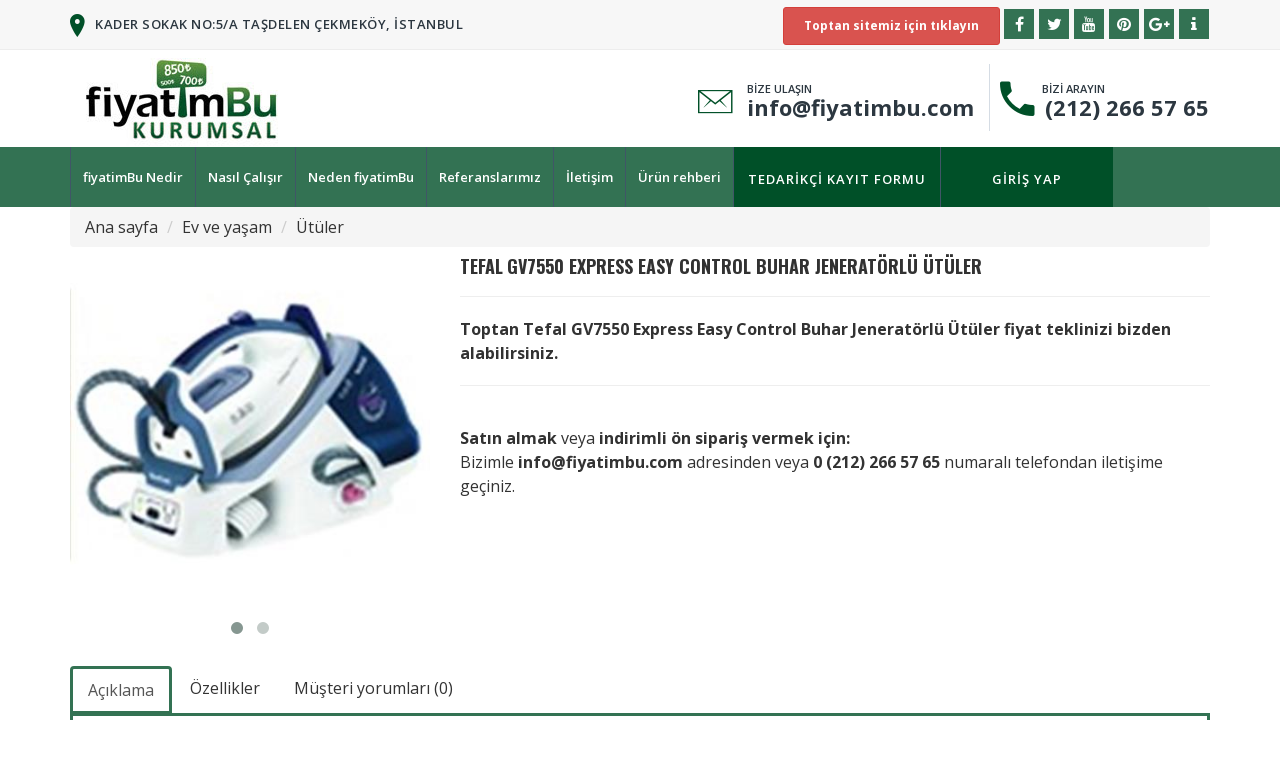

--- FILE ---
content_type: text/html; charset=utf-8
request_url: https://fiyatimbu.com/utuler/tefal-gv7550-express-easy-control-buhar-jeneratorlu-ev-ve-yasam-220.html
body_size: 25873
content:

<!DOCTYPE html>
<!--[if IE 8]>			<html class="ie ie8"> <![endif]-->
<!--[if IE 9]>			<html class="ie ie9"> <![endif]-->
<!--[if gt IE 9]><!-->
<html lang="tr">
<!--<![endif]-->
<head>
    <meta charset="utf-8">
    <title>Tefal GV7550 Express Easy Control Buhar Jenerat&#246;rl&#252; &#220;t&#252;ler Ev ve yaşam</title>
    <meta name="viewport" content="width=device-width, initial-scale=1.0, maximum-scale=1.0" />
    <!--[if IE]><meta http-equiv='X-UA-Compatible' content='IE=edge,chrome=1'><![endif]-->
    
    <meta name="keywords" content="Ev ve yaşam, Tefal, GV7550 Express Easy Control Buhar Jenerat&#246;rl&#252;, &#220;t&#252;ler, Tefal &#220;t&#252;ler, fiyat,&#252;r&#252;n, tefal_ &#252;t&#252;ler" />
        <link rel="canonical" href="/utuler/tefal-gv7550-express-easy-control-buhar-jeneratorlu-ev-ve-yasam-220.html" />
    <meta property="og:title" content="Tefal GV7550 Express Easy Control Buhar Jeneratörlü Ütüler Ev ve yaşam" />
            <meta property="og:image" content="https://www.fiyatimbu.com//ListingImages/248_L.jpg" />
    <meta property="article:publisher" content="https://www.facebook.com/fiyatimbu" />
    <meta property="og:image:width" content="700" />

    <link rel="shortcut icon" href="/images/favicon.ico?i=1" type="image/x-icon">
    <link rel="icon" href="/images/favicon.ico?i=1" type="image/x-icon">
    <link type="text/css" rel="stylesheet" href="//fonts.googleapis.com/css?family=Open+Sans:400,300,600,700,800%7COswald:300,400,700%7Clato:400,100,200,300,500&subset=latin,latin-ext">    
    <link href="//fonts.googleapis.com/css?family=Open+Sans:400,700,700i&subset=latin,latin-ext" rel="stylesheet" type="text/css">
    <link href="/assets/css/all.min.css?v=2.51" rel="stylesheet" type="text/css">
    <link href="/plugins/sweetalert.min.css?v=2.51" rel="stylesheet" />
    <link href="/js/magnific-popup/magnific-popup.css?v=2.51" rel="stylesheet" />
    <link href="/plugins/toastr/toastr.min.css?v=2.51" rel="stylesheet" />
    <link href="/js/owl-carousel/owl.carousel.css?v=2.51" rel="stylesheet" />
    <link href="/js/owl-carousel/owl.theme.css?v=2.51" rel="stylesheet" />
    
    <link href="/js/prettyPhoto/css/prettyPhoto.css" rel="stylesheet" />

</head>
<body> 
    <div class="wrapper">
        <!-- HEADER -->
        <header id="header" class="header header-2">
            <div id="top-bar" class="top-bar-section top-bar-bg-color">
                <div class="container">
                    <div class="row">
                        <div class="col-sm-12">
                            
<div class="top-contact link-hover-black hidden-xs"> <strong class="welcome-text"><i class="ion-ios-location fa-icons fa-2x color v-align"></i> Kader Sokak No:5/A Taşdelen Çekmeköy, İstanbul</strong> </div>

                            <div class="top-social-icon icons-hover-black">
                                <div class="icons-hover-black">
                                    <a href="http://www.fiyatimbutoptan.com/" class="btn btn-xs btn-danger btn-top-cust" target="_blank" style="color:white"><strong>Toptan sitemiz için tıklayın</strong></a>
                                    <a href="https://www.facebook.com/fiyatimbu" rel="nofollow noreferrer" target="_blank"> <i class="fa fa-facebook"></i> </a>
                                    <a href="https://twitter.com/fiyatimbu" rel="nofollow noreferrer" target="_blank"> <i class="fa fa-twitter"></i> </a>
                                    <a href="https://www.youtube.com/channel/UCX4eA6T-g_YJXg023KtdmjQ/feed" rel="nofollow noreferrer" target="_blank"> <i class="fa fa-youtube"></i> </a>
                                    <a href="https://tr.pinterest.com/fiyatimbu/" rel="nofollow noreferrer" target="_blank"> <i class="fa fa-pinterest"></i> </a>
                                    <a href="https://plus.google.com/+Fiyatimbu" rel="nofollow noreferrer" target="_blank"> <i class="fa fa-google-plus"></i> </a>
                                    <a href="/Home/About" rel="nofollow noreferrer" target="_blank"><i class="fa fa-info"></i></a>
                                </div>
                            </div>
                        </div>
                    </div>
                </div>
            </div>
            <div class="container secondary-header">
                <div class="row">
                    <div class="col-sm-3 col-md-5">
                        <div class="logo"> <a href="/"><img src="/assets/images/logo.jpg?v=2.51" alt="Fiyatım bu"></a> </div>
                        <button id="menu" class="menu visible-xs"></button>
                    </div>
                    <div class="col-sm-9 col-md-7 hidden-xs">
                        <div class="call-us">
                            <ul>
                                <li> <i class="ion-ios-email-outline color"></i><span class="call-box">BİZE ULAŞIN</span><a href="mailto:info@fiyatimbu.com">info@fiyatimbu.com</a> </li>
                                <li> <i class="ion-android-call color" style="margin-right:5px !important;"></i> <span class="call-box">&nbsp;&nbsp; BİZİ ARAYIN </span><a href="tel:02122665765">&nbsp;&nbsp;(212) 266 57 65</a> </li>
                            </ul>
                        </div>
                    </div>
                </div>
            </div>
            <div class="primary-header">
                <div class="container">
                    <div class="row">
                        <div class="col-md-12">
                            <nav class="navigation">
                                <ul>
                                    <li><a href="/">fiyatimBu Nedir</a></li>
                                    <li><a href="/fiyatimbu-nasil-calisir">Nasıl Çalışır</a></li>
                                    <li><a href="/neden-fiyatimbu">Neden fiyatimBu</a></li>
                                    <li><a href="/referanslarimiz">Referanslarımız</a></li> 
                                    <li><a href="/iletisim">İletişim</a></li>
                                    <li>
                                        <a href="javascript:avoid(0);">Ürün rehberi</a> <i class="ion-ios-plus-empty visible-xs"></i>
                                        <ul class="sub-nav">

        <li class="active">
            <a href="/ticari-kurumsal-urunler" data-target="#subcategory-ticari-kurumsal-urunler">Ticari ve Kurumsal &#220;r&#252;nler</a></li>
        <li>
            <a href="/yapi-market" data-target="#subcategory-yapi-market">Yapı Market</a></li>
        <li>
            <a href="/robot" data-target="#subcategory-robot">Robot</a></li>
        <li>
            <a href="/beyaz-esya" data-target="#subcategory-beyaz-esya">Beyaz eşya</a></li>
        <li>
            <a href="/elektronik" data-target="#subcategory-elektronik">Elektronik</a></li>
        <li>
            <a href="/bilgisayar" data-target="#subcategory-bilgisayar">Bilgisayar</a></li>
        <li>
            <a href="/ev-ve-yasam" data-target="#subcategory-ev-ve-yasam">Ev ve yaşam</a></li>
        <li>
            <a href="/fotograf-mak-kamera" data-target="#subcategory-fotograf-mak-kamera">Fotoğraf makinesi ve Kamera</a></li>
        <li>
            <a href="/kucuk-ev-aletleri" data-target="#subcategory-kucuk-ev-aletleri">K&#252;&#231;&#252;k ev aletleri</a></li>
        <li>
            <a href="/spor-malzemeleri" data-target="#subcategory-spor-malzemeleri">Spor Malzemeleri</a></li>
        <li>
            <a href="/kisisel-bakim" data-target="#subcategory-kisisel-bakim">Kişisel Bakım</a></li>
        <li>
            <a href="/butik-urunler" data-target="#subcategory-butik-urunler">Butik &#220;r&#252;nler</a></li>
        <li>
            <a href="/toplu-istek" data-target="#subcategory-toplu-istek">Diger Toplu İstek</a></li>
</ul>


                                    </li>
                                    <li><a href="/tedarikci-kayit-formu" class="btn-text" style="display:block;">Tedarikçi kayıt formu</a></li>      
                                    <li>
                                            <a href="/Member/Index" class="btn-text" style="display:block;">Giriş yap</a>
                                    </li>
                                </ul>
                            </nav>
                        </div>
                    </div> 
                </div> 
            </div>
        </header>
        
        <!-- END HEADER -->
        
<div itemscope itemtype="http://schema.org/Product" class="container">
    <div class="row">
        <div class="col-md-12">
            <ul class="breadcrumb mb-0">
                <li><a href="/" title="fiyatım bu">Ana sayfa</a></li>
                <li><a href="/ev-ve-yasam">Ev ve yaşam</a></li>
                <li><a href="/utuler">&#220;t&#252;ler</a></li>
            </ul>
        </div>
    </div>
    <div class="row">
        <div class="col-md-4 col-sm-7">
            <div class="row">
                <div class="col-xs-12">
                    <div class="owl-carousel" data-plugin-options='{"items": 2, "transitionStyle": "fadeUp", "autoHeight": true}'>
                            <div>

                                <a class="item" href="/ListingImages/248_M.jpg" rel="prettyPhoto[prod]" title="Tefal GV7550 Express Easy Control Buhar Jenerat&#246;rl&#252; &#220;t&#252;ler">
                                    <img alt="Tefal GV7550 Express Easy Control Buhar Jenerat&#246;rl&#252; &#220;t&#252;ler" class="img-responsive img-rounded" src="/ListingImages/248_M.jpg">
                                </a>
                            </div>
                            <div>

                                <a class="item" href="/ListingImages/249_M.jpg" rel="prettyPhoto[prod]" title="Tefal GV7550 Express Easy Control Buhar Jenerat&#246;rl&#252; &#220;t&#252;ler">
                                    <img alt="Tefal GV7550 Express Easy Control Buhar Jenerat&#246;rl&#252; &#220;t&#252;ler" class="img-responsive img-rounded" src="/ListingImages/249_M.jpg">
                                </a>
                            </div>
                                            </div>
                </div>
                <div class="col-md-12 col-sm-12 col-xs-12 mt-20">
                    <div class="addthis_toolbox addthis_default_style">
                        <a class="addthis_button_facebook_like" fb:like:layout="button_count"></a>
                        <a class="addthis_button_tweet"></a>
                        <a class="addthis_button_pinterest_pinit"></a>
                    </div>
                    <script type="text/javascript" src="//s7.addthis.com/js/300/addthis_widget.js#pubid=ra-57f51201683d37df"></script>
                </div>
            </div>
        </div>
        <div class="col-md-8 col-sm-5">
            <h4 class="shorter"><strong itemprop="brand">Tefal</strong> <strong itemprop="name">GV7550 Express Easy Control Buhar Jenerat&#246;rl&#252; &#220;t&#252;ler</strong></h4>
            <hr class="mt-3" />
        </div>
        <div class="col-md-8 col-sm-5">
            <div class="row">
                <div class="col-md-12">
                    <div class="row">
                        <div class="col-md-12">
                            <strong>Toptan Tefal GV7550 Express Easy Control Buhar Jenerat&#246;rl&#252; &#220;t&#252;ler fiyat teklinizi bizden alabilirsiniz.</strong>
                            <hr class="m-5" />
                        </div>
                        <div class="col-md-12">
                            <p class="taller" itemprop="description"></p>
                        </div>
                        <div class="col-md-12 mt-10">

                            <strong>Satın almak</strong> veya <strong> indirimli ön sipariş vermek için:</strong>
                            <br>Bizimle <a href="mailto:info@fiyatimbu.com"><strong>info@fiyatimbu.com</strong></a> adresinden veya  <a href="tel:02122665765"><strong>0 (212) 266 57 65</strong></a> numaralı telefondan iletişime geçiniz.
                            <br><br>
                            
                        </div>
                    </div>
                </div>

                
            </div>
        </div>

    </div>
    <div class="row">
        <div class="col-md-12">
            <div class="tabs tabs-product">
                <ul class="nav nav-tabs">
                    <li class="active"><a href="#productDescription" data-toggle="tab">Açıklama</a></li>
                    <li><a href="#productInfo" data-toggle="tab">Özellikler</a></li>
                    <li><a href="#productReviews" data-toggle="tab">Müşteri yorumları (0)</a></li>
                </ul>
                <div class="tab-content">
                        <div class="tab-pane active" id="productDescription">
                            <p>
                                5,2 bar buhar basıncı<br />120 g/dk. s&#252;rekli buhar<br />220 g/dk. şok buhar<br />1,7 lt. su tankı kapasitesi<br />Ultragliss taban<br />Anti-kire&#231; sistemi<br />Kire&#231; toplama &#231;ubuğu<br />2 dakika i&#231;inde ısınma<br />Eko ayarı ile %20 enerji tasarrufu<br />Otomatik kapanma ve &#246;zel kilit sistemi<br />Kablo saklama b&#246;l&#252;m&#252;
                            </p>
                        </div>
                    <div class="tab-pane" id="productInfo">
                        <table class="table table-striped">
                            <tbody>
                                    <tr>
                                        <th>Buhar Kazanlı</th>
                                        <td>Evet</td>
                                    </tr>
                                    <tr>
                                        <th>Taban T&#252;r&#252;</th>
                                        <td>Ultragliss</td>
                                    </tr>
                            </tbody>
                        </table>
                    </div>
                    <div class="tab-pane" id="productReviews">
                        <ul class="comments">
                        </ul>
                            <div class="row">
        <div class="col-md-12">
            <a href="/kullanici?returnUrl=/utuler/tefal-gv7550-express-easy-control-buhar-jeneratorlu-ev-ve-yasam-220.html" class="btn btn-primary">Yorum yap</a>
        </div>
    </div>

                    </div>
                </div>
            </div>
        </div>
    </div>
    <hr class="tall" />
    <div class="row">
        <div class="col-md-12">
            <h2>Benzer <strong>Ürünler</strong></h2>
        </div>
        <div class="products thumb-info-list">
        </div>

    </div>
	
</div>


<div class="modal fade" id="CompareModal" tabindex="-1" role="dialog" aria-labelledby="CompareModal" aria-hidden="true">
    <div class="modal-dialog">
        <div class="modal-content">
            <div class="modal-header">
                <h4 class="modal-title">Seçtiğin ürün karşılatırma listene eklendi</h4>
            </div>
            <div class="modal-body">
                Karşılaştırma listende şu anda <strong id="CCount"></strong> ürün var.
            </div>
            <div class="modal-footer">
                <button type="button" class="btn btn-primary cleanCompareList">Listeyi temizle</button>
                <button type="button" class="btn btn-danger showCompareList">Karşılaştırma listesini görüntüle</button>
                <button type="button" class="btn btn-default" data-dismiss="modal">Kapat</button>
            </div>
        </div>
    </div>
</div>


<div class="modal fade" id="CompareList" tabindex="-1" role="dialog" aria-labelledby="CompareList" aria-hidden="true">
    <div class="modal-dialog modal-lg">
        <div class="modal-content">
            <div class="modal-header">
                <h4 class="modal-title">Karşılaştırma listen</h4>
            </div>
            <div class="modal-body" id="CompareModalBody"></div>
            <div class="modal-footer">
                <button type="button" class="btn btn-info btn-sm" id="PrintCompareList"><i class="fa fa-print"></i> Yazdır</button>
                <button type="button" class="btn btn-primary btn-sm cleanCompareList">Listeyi temizle</button>
                <button type="button" class="btn btn-default btn-sm" data-dismiss="modal">Kapat</button>
            </div>
        </div>
    </div>
</div>


        <!-- FOOTER -->
        <footer class="footer pt-80 pt-xs-60">
            <div class="container">
                <!--Footer Info -->
                <div class="row footer-info mb-60">
                    <div class="col-md-3 col-sm-4 col-xs-12 mb-sm-30">
                        <h4 class="mb-30">İLETİŞİM</h4>
                        <address>
                            <i class="ion-ios-location fa-icons"></i>Kader Sokak No:5/A Taşdelen Çekmeköy, İstanbul
                        </address>
                        <ul class="link-small">
                            <li> <a href="mailto:info@fiyatimbu.com"><i class="ion-ios-email fa-icons"></i>info@fiyatimbu.com</a> </li>
                            <li> <a><i class="ion-ios-telephone fa-icons"></i>(212) 266 57 65</a> </li>
                        </ul>
                        <div class="icons-hover-black">
                            <a href="https://www.facebook.com/fiyatimbu" rel="nofollow noreferrer" target="_blank"> <i class="fa fa-facebook"></i> </a>
                            <a href="https://twitter.com/fiyatimbu" rel="nofollow noreferrer" target="_blank"> <i class="fa fa-twitter"></i> </a>
                            <a href="https://www.youtube.com/channel/UCX4eA6T-g_YJXg023KtdmjQ/feed" rel="nofollow noreferrer" target="_blank"> <i class="fa fa-youtube"></i> </a>
                            <a href="https://tr.pinterest.com/fiyatimbu/" rel="nofollow noreferrer" target="_blank"> <i class="fa fa-pinterest"></i> </a>
                            <a href="https://plus.google.com/+Fiyatimbu" rel="nofollow noreferrer" target="_blank"> <i class="fa fa-google-plus"></i> </a>
                        </div>
                    </div>
                    <div class="col-md-4 col-sm-3 col-xs-12 mb-sm-30">
                        <h4 class="mb-30">fiyatimBu.com</h4>
                        <ul class="link blog-link">
                            <li><i class="fa fa-angle-double-right"></i><a href="/Blog">Blog</a> </li>
                            <li><i class="fa fa-angle-double-right"></i><a href="/hakkimizda">Hakkımızda</a></li> 
                            <li><i class="fa fa-angle-double-right"></i><a href="/iletisim">İletişim</a></li>
                            <li><i class="fa fa-angle-double-right"></i><a href="/Home/FAQ">Sıkça sorulan sorular</a></li> 
                        </ul>
                    </div>
                    <div class="col-md-5 col-sm-5 col-xs-12 mb-sm-30">
                        <h4 class="mb-30">
                            <a href="/blog" class="rssLink">Blog</a>
                            <a href="/blog/rss" class="pull-right rssLink" target="_blank">
                                <i class="fa fa-rss"></i>
                            </a>
                        </h4> 
                          
                            <div class="widget-details link">
        <div class="post-type-post media">
            <!-- /.entry-thumbnail -->
            <div class="post-content media-body">
                <p class="entry-title"> <a href="/blog/k-rli-bir-ise-donusturebileceginiz-5-siradisi-hobi_443" target="_blank">K&#226;rlı Bir İşe D&#246;n&#252;şt&#252;rebileceğiniz 5 Sıradışı Hobi</a> </p>
                <div class="post-meta">
                    Tarih <time datetime="2021.02.08"> 8.02.2021</time>
                </div>
                <!-- /.post-meta -->
            </div>
            <!-- /.post-content -->
        </div>
        <div class="post-type-post media">
            <!-- /.entry-thumbnail -->
            <div class="post-content media-body">
                <p class="entry-title"> <a href="/blog/7-adimda-hobinizi-ise-donusturme_442" target="_blank">7 Adımda Hobinizi İşe D&#246;n&#252;şt&#252;rme</a> </p>
                <div class="post-meta">
                    Tarih <time datetime="2021.01.30"> 30.01.2021</time>
                </div>
                <!-- /.post-meta -->
            </div>
            <!-- /.post-content -->
        </div>
        <div class="post-type-post media">
            <!-- /.entry-thumbnail -->
            <div class="post-content media-body">
                <p class="entry-title"> <a href="/blog/hobilerden-para-kazanilabilir-mi-_441" target="_blank">Hobilerden Para Kazanılabilir Mi? </a> </p>
                <div class="post-meta">
                    Tarih <time datetime="2021.01.18"> 18.01.2021</time>
                </div>
                <!-- /.post-meta -->
            </div>
            <!-- /.post-content -->
        </div>
        <div class="post-type-post media">
            <!-- /.entry-thumbnail -->
            <div class="post-content media-body">
                <p class="entry-title"> <a href="/blog/pulse-oksimetre-satin-alma-rehberi_440" target="_blank">Pulse Oksimetre Satın Alma Rehberi</a> </p>
                <div class="post-meta">
                    Tarih <time datetime="2021.01.10"> 10.01.2021</time>
                </div>
                <!-- /.post-meta -->
            </div>
            <!-- /.post-content -->
        </div>
        <div class="post-type-post media">
            <!-- /.entry-thumbnail -->
            <div class="post-content media-body">
                <p class="entry-title"> <a href="/blog/anaokulu-ve-kreslerde-dezenfeksiyon-uygulamalari_439" target="_blank">Anaokulu ve Kreşlerde Dezenfeksiyon Uygulamaları </a> </p>
                <div class="post-meta">
                    Tarih <time datetime="2021.01.03"> 3.01.2021</time>
                </div>
                <!-- /.post-meta -->
            </div>
            <!-- /.post-content -->
        </div>
</div>


</div>

                </div>
                <!-- End Footer Info -->
            </div>
            <!-- Copyright Bar -->
            <div class="copyright">
                <div class="container">
                    <p>
                        Telif hakkı &copy; 2026 <a href="http://www.fiyatimbu.com"><b>fiyatimBu.com </b></a>- Tüm hakları saklıdır.
                    </p>
                </div>
            </div>
            <!-- End Copyright Bar -->
        </footer>
        <!-- END FOOTER -->
    </div> 
    <!-- Site Wraper End -->
    <script type="text/javascript" src="/assets/js/jquery-1.12.4.min.js?v=2.51"></script>    
    <script type="text/javascript" src="/assets/js/all.min.js?v=2.51"></script>    
    <script type="text/javascript" src="/assets/extensions/revolution.bundle.min.js?v=2.51"></script> 

    <script src="/js/Validator/jquery.validate.min.js?v=2.51" type="text/javascript"></script>
    <script src="/js/Validator/additional-methods.min.js?v=2.51" type="text/javascript"></script>
    <script src="/js/Validator/messages_tr.js?v=2.51" type="text/javascript"></script>
    <script src="/js/Validator/SetDefaults.js?v=2.51" type="text/javascript"></script>

    <script type="text/javascript" src="/assets/js/plugin/all.plugins.min.js?v=2.51"></script> 
    
 
    <script type="text/javascript" src="/js/jquery.blockUI.min.js?v=2.51"></script>
    <script type="text/javascript" src="/plugins/toastr/toastr.min.js?v=2.51"></script>
     
    <script type="text/javascript" src="/plugins/sweetalert.min.js?v=2.51"></script>
    
    
    <script type="text/javascript" src="/js/jquery.cookie.min.js?v=2.51"></script>
    <script type="text/javascript" src="/js/magnific-popup/magnific-popup.min.js?v=2.51"></script>
    <script type="text/javascript" src="/js/jQuery.Address.min.js?v=2.51"></script>
    <script type="text/javascript" src="/js/owl-carousel/owl.carousel.js?v=2.51"></script>

    <script type="text/javascript" src="//maps.google.com/maps/api/js?sensor=false&.js"></script>    
    <script src="//my.hellobar.com/ab73305664fa2fa2137ca1e80949a7e6f6fed13b.js" type="text/javascript" charset="utf-8" async="async"></script>
    
    <script src="/js/jquery.toaster.js"></script>
    <script src="/js/prettyPhoto/js/jquery.prettyPhoto.js"></script>
    <script src="/js/Single.js?v=1.6"></script>
    <div id="fb-root"></div>
    <script>
        (function (d, s, id) {
            var js, fjs = d.getElementsByTagName(s)[0];
            if (d.getElementById(id)) return;
            js = d.createElement(s); js.id = id;
            js.src = "//connect.facebook.net/tr_TR/sdk.js#xfbml=1&version=v2.6";
            fjs.parentNode.insertBefore(js, fjs);
        }(document, 'script', 'facebook-jssdk'));</script>

    <script>
        (function (i, s, o, g, r, a, m) {
            i['GoogleAnalyticsObject'] = r; i[r] = i[r] || function () {
                (i[r].q = i[r].q || []).push(arguments)
            }, i[r].l = 1 * new Date(); a = s.createElement(o),
            m = s.getElementsByTagName(o)[0]; a.async = 1; a.src = g; m.parentNode.insertBefore(a, m)
        })(window, document, 'script', 'https://www.google-analytics.com/analytics.js', 'ga');

        ga('create', 'UA-51518393-2', 'auto');
        ga('send', 'pageview');
    </script>
</body>
</html>


--- FILE ---
content_type: application/x-javascript
request_url: https://fiyatimbu.com/js/Single.js?v=1.6
body_size: 5319
content:
$(document).ready(function () {

    var url = document.location.toString();
    if (url.match('#')) {
        $('.nav-tabs a[href=#' + url.split('#')[1] + ']').tab('show');
    }

    $("#MErrorMessage").hide();

    var date = new Date();
    date.setTime(date.getTime() + 5 * 86400000);
    

 
    $("#myModalFC").on("show.bs.modal", function (e) {
        $.get($("#SearchPrice").attr("href"), function (data) {
            $("#myModalFC").find(".modal-body").html(data);
        });
    });

    $(".RatingItem").change(function () {
        var score = $(this).val();
        $("#Score").val(score);
    });

    $("#AddToCart").click(function () {

        if (Cookies.get('guidID') === undefined) {
            $.post("/Cart/GetGuid", function (data) {
                Cookies.set('guidID', data, { expires: 30 });
            });
        }
        var guid = Cookies.get("guidID");
        var productID = $("#ProductID").val();
        $.post("/Cart/AddToCart/?guidID=" + guid + "&productID=" + productID, function (data) {
            toastr["success"]("Ürün sepete eklendi")
            $("#AddToCart").button('reset');
            $("#CartSummary").html(data);
            $("#BasketSummary").html("Sepet (" + ($('#CartSummary li').length - 1) + " ürün)");
            $("#BasketSummaryCnt").html(($('#CartSummary li').length - 1));
            if (($('#CartSummary li').length - 1) === 0) $("#BasketSummaryCnt").hide(); else $("#BasketSummaryCnt").show();
        });
    });

    $(".addToCompareList").click(function () {
        var id = $(this).attr("data-id");
        $.post("/Product/AddToCompare/" + id, function (data) {
            $("#CCount").html(data);
            $("#CompareModal").modal();
        });
    });

    $(".showCompareList").click(function () {
        $("#CompareModal").modal("hide");
        $(".CompareList").click();
    });

    $(".CompareList").click(function () {
        $("#CompareList").modal();
        $("#CompareModalBody").html("<center><h1>Yükleniyor...</h1><center>");
        $.post("/Product/CompareProducts", function (data) {
            $("#CompareModalBody").html(data);
        });
    });

    $(".cleanCompareList").click(function () {
        $("#CompareList").modal("hide");
        $("#CompareModal").modal("hide");
        $.post("/Product/CleanCompareList", function () { });
    });

    $("#PrintCompareList").click(function () {
        $("#CompareModalBody").printElement({
            pageTitle: "Karşılaştırma listem (www.fiyatimbu.com)",
            overrideElementCSS: ['/css/bootstrap.css']
        });
    });

    $(".productPageHeader").html(' <b>Neden fiyatları görmüyorum ? </b><br />' +
                    'Fiyat yok çünkü yetkili bayiler "isteğine özel" fiyat tekliflerini yollayacaklar. Aynı gün içerisinde fiyatları görmeye başlayacaksın.<br /><br />' +
                    '<b>Neden FiyatımBu?</b><br /> Senin istediğin ürün için aynı anda birçok bayi Fiyatımbu.com platformunda rekabet ortamına girecek ve daha uygun fiyatı sunmak için yarışacaklar. Tek başına ulaşamayacağın sayıdaki bayiye aynı anda ulaşmış olacaksın.<br /><br />');

    var total = $("div.owl-carousel:not(.manual)").length,
				count = 0;

    $("div.owl-carousel:not(.manual)").each(function () {

        var slider = $(this);

        var defaults = {
            // Most important owl features
            items: 5,
            itemsCustom: false,
            itemsDesktop: [1199, 4],
            itemsDesktopSmall: [980, 3],
            itemsTablet: [768, 2],
            itemsTabletSmall: false,
            itemsMobile: [479, 1],
            singleItem: true,
            itemsScaleUp: false,

            //Basic Speeds
            slideSpeed: 200,
            paginationSpeed: 800,
            rewindSpeed: 1000,

            //Autoplay
            autoPlay: false,
            stopOnHover: false,

            // Navigation
            navigation: false,
            navigationText: ["<i class=\"icon icon-chevron-left\"></i>", "<i class=\"icon icon-chevron-right\"></i>"],
            rewindNav: true,
            scrollPerPage: false,

            //Pagination
            pagination: true,
            paginationNumbers: false,

            // Responsive
            responsive: true,
            responsiveRefreshRate: 200,
            responsiveBaseWidth: window,

            // CSS Styles
            baseClass: "owl-carousel",
            theme: "owl-theme",

            //Lazy load
            lazyLoad: false,
            lazyFollow: true,
            lazyEffect: "fade",

            //Auto height
            autoHeight: false,

            //JSON
            jsonPath: false,
            jsonSuccess: false,

            //Mouse Events
            dragBeforeAnimFinish: true,
            mouseDrag: true,
            touchDrag: true,

            //Transitions
            transitionStyle: false,

            // Other
            addClassActive: false,

            //Callbacks
            beforeUpdate: false,
            afterUpdate: false,
            beforeInit: false,
            afterInit: false,
            beforeMove: false,
            afterMove: false,
            afterAction: false,
            startDragging: false,
            afterLazyLoad: false
        }

 

        // Initialize Slider
        slider.owlCarousel(defaults).addClass("owl-carousel-init");

    });
});

--- FILE ---
content_type: application/x-javascript
request_url: https://fiyatimbu.com/js/jQuery.Address.min.js?v=2.51
body_size: 2636
content:
(function(n){n.fn.Address=function(t){t=jQuery.extend({StateID:"#StateID",StateEmthyText:"--İl seçiniz--",CountyID:"#CountyID",CountyEmthyText:"--İlçe seçiniz--",CityID:"#CityID",HCityID:"#HCityID",CityEmthyText:"--Semt seçiniz--",FocusOnExit:!0,init:function(){}},t);var i=this;return scrollToAnchor=function(t){var i=n(t);n("html,body").animate({scrollTop:i.offset().top},"slow")},this.FillCounties=function(r,u){console.log(t.StateID);n("#FullScreenLoading").show();n(t.StateID+" option:selected").val()!=""?n.ajax({type:"Get",url:"/Service/GetCounties",cache:!1,data:{StateID:n(t.StateID+" option:selected").val()},contentType:"application/json; charset=utf-8",dataType:"json",fail:function(){n("#FullScreenLoading").hide()},success:function(f){for(var e,s,h='<option value="">'+t.CountyEmthyText+"<\/option>",o=0;o<f.length;o++)e=f[o],s="",r==e.CountyID&&(s='selected="selected"'),h+="<option value='"+e.CountyID+"' "+s+">"+e.County+"<\/option>";n(t.CountyID).html(h);u!=""&&i.FillCities(u);n("#FullScreenLoading").hide();setting.FocusOnExit&&n(t.CountyID).focus();scrollToAnchor(t.CountyID)}}):n("#FullScreenLoading").hide()},this.FillCountiesByID=function(i,r,u){console.log(i);n("#FullScreenLoading").show();n(i+" option:selected").val()!=""?n.ajax({type:"Get",url:"/Service/GetCounties",cache:!1,data:{StateID:n(i+" option:selected").val()},contentType:"application/json; charset=utf-8",dataType:"json",fail:function(){n("#FullScreenLoading").hide()},success:function(i){for(var f,o,s='<option value="">'+t.CountyEmthyText+"<\/option>",e=0;e<i.length;e++)f=i[e],o="",u==f.CountyID&&(o='selected="selected"'),s+="<option value='"+f.CountyID+"' "+o+">"+f.County+"<\/option>";n(r).html(s);n("#FullScreenLoading").hide();t.FocusOnExit&&(n(r).focus(),scrollToAnchor(r))}}):n("#FullScreenLoading").hide()},this.FillCities=function(i){n("#FullScreenLoading").show();n(t.CountyID+" option:selected").val()!=""?n.ajax({type:"Get",url:"/Service/GetCities",cache:!1,data:{CountyID:n(t.CountyID+" option:selected").val()},contentType:"application/json; charset=utf-8",dataType:"json",fail:function(){n(t.CityID).show()},success:function(r){for(var u,e,o='<option value="">'+t.CityEmthyText+"<\/option>",f=0;f<r.length;f++)u=r[f],e="",i==u.CityID&&(e='selected="selected"'),o+="<option value='"+u.CityID+"' "+e+">"+u.City+"<\/option>";n(t.CityID).html(o);n("#FullScreenLoading").hide();setting.FocusOnExit&&n(t.CityID).focus();scrollToAnchor(t.CityID)}}):n("#FullScreenLoading").hide()},this.FillBoxesByCityID=function(){n(t.HCityID).val()!=""&&n.ajax({type:"Get",url:"/Service/GetInfosByCityID",cache:!1,data:{CityID:n(t.HCityID).val()},contentType:"application/json; charset=utf-8",dataType:"json",fail:function(){n(zipCode).show()},success:function(r){r!=""?(n(t.StateID).val(r[0].StateID),n(t.CityID).val(r[0].CityID),i.FillCounties(r[0].CountyID,r[0].CityID)):n(t.CityID).val("")}})},this}})($);

--- FILE ---
content_type: text/plain
request_url: https://www.google-analytics.com/j/collect?v=1&_v=j102&a=743332032&t=pageview&_s=1&dl=https%3A%2F%2Ffiyatimbu.com%2Futuler%2Ftefal-gv7550-express-easy-control-buhar-jeneratorlu-ev-ve-yasam-220.html&ul=en-us%40posix&dt=Tefal%20GV7550%20Express%20Easy%20Control%20Buhar%20Jenerat%C3%B6rl%C3%BC%20%C3%9Ct%C3%BCler%20Ev%20ve%20ya%C5%9Fam&sr=1280x720&vp=1280x720&_u=IEBAAEABAAAAACAAI~&jid=1460571683&gjid=184815072&cid=788020032.1768792747&tid=UA-51518393-2&_gid=1660537926.1768792747&_r=1&_slc=1&z=2010701462
body_size: -450
content:
2,cG-KMYF32CY41

--- FILE ---
content_type: application/x-javascript
request_url: https://fiyatimbu.com/js/Validator/messages_tr.js?v=2.51
body_size: 1184
content:
/*
 * Translated default messages for the jQuery validation plugin.
 * Locale: TR (Turkish; Türkçe)
 */
$.extend($.validator.messages, {
    required: "Bu alanın doldurulması zorunludur.",
    remote: "Lütfen bu alanı düzeltin.",
    email: "Lütfen geçerli bir e-posta adresi giriniz.",
    url: "Lütfen geçerli bir web adresi (URL) giriniz.",
    date: "Lütfen geçerli bir tarih giriniz.",
    dateISO: "Lütfen geçerli bir tarih giriniz(ISO formatında)",
    number: "Lütfen geçerli bir sayı giriniz.",
    digits: "Lütfen sadece sayısal karakterler giriniz.",
    creditcard: "Lütfen geçerli bir kredi kartı giriniz.",
    equalTo: "Lütfen aynı değeri tekrar giriniz.",
    extension: "Lütfen geçerli uzantıya sahip bir değer giriniz.",
    maxlength: $.validator.format("Lütfen en fazla {0} karakter uzunluğunda bir değer giriniz."),
    minlength: $.validator.format("Lütfen en az {0} karakter uzunluğunda bir değer giriniz."),
    rangelength: $.validator.format("Lütfen en az {0} ve en fazla {1} uzunluğunda bir değer giriniz."),
    range: $.validator.format("Lütfen {0} ile {1} arasında bir değer giriniz."),
    max: $.validator.format("Lütfen {0} değerine eşit ya da daha küçük bir değer giriniz."),
    min: $.validator.format("Lütfen {0} değerine eşit ya da daha büyük bir değer giriniz."),
    require_from_group: "Lütfen bu alanların en az {0} tanesini doldurunuz."
});